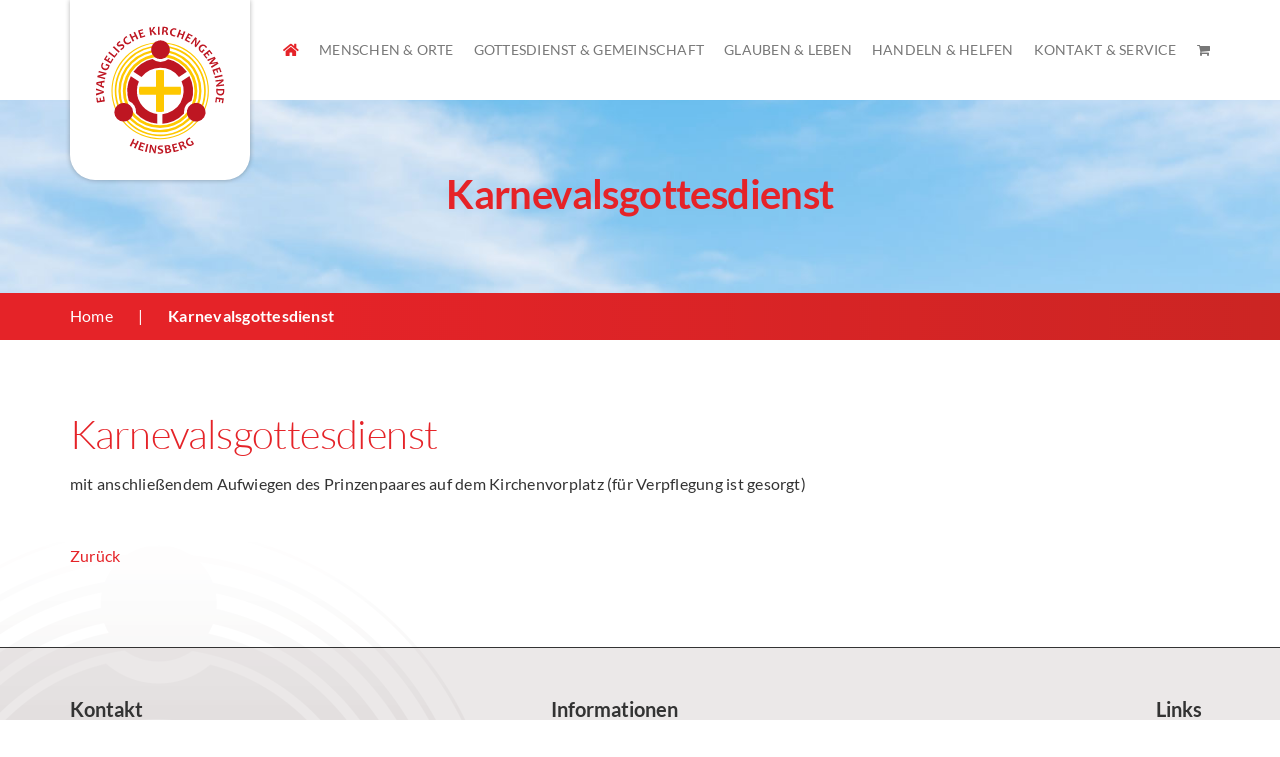

--- FILE ---
content_type: image/svg+xml
request_url: https://kirche-heinsberg.de/wp-content/uploads/2023/10/logo.svg
body_size: 5069
content:
<?xml version="1.0" encoding="UTF-8"?>
<svg xmlns="http://www.w3.org/2000/svg" viewBox="0 0 324.77 325.28">
  <defs>
    <style>.cls-1{fill:#fec800;}.cls-2{fill:#be1622;}</style>
  </defs>
  <g id="Laag_5" data-name="Laag 5">
    <path class="cls-1" d="M162.33,79.26A85.83,85.83,0,1,1,76.5,165.09a85.92,85.92,0,0,1,85.83-85.83m0-7.09a92.92,92.92,0,1,0,92.92,92.92,92.92,92.92,0,0,0-92.92-92.92Z"></path>
    <path class="cls-1" d="M162,67a97.93,97.93,0,1,1-97.93,97.92A98,98,0,0,1,162,67m0-5.67A103.6,103.6,0,1,0,265.6,164.87,103.6,103.6,0,0,0,162,61.28Z"></path>
    <path class="cls-1" d="M162.83,55.34a109.37,109.37,0,1,1-77.33,32,108.62,108.62,0,0,1,77.33-32m0-4.25A113.62,113.62,0,1,0,276.45,164.7,113.61,113.61,0,0,0,162.83,51.09Z"></path>
    <path class="cls-1" d="M162.55,45.73A118.68,118.68,0,1,1,78.62,80.49a117.92,117.92,0,0,1,83.93-34.76m0-2.84A121.54,121.54,0,1,0,284.09,164.43,121.54,121.54,0,0,0,162.55,42.89Z"></path>
  </g>
  <g id="Laag_2" data-name="Laag 2">
    <path class="cls-2" d="M182.49,85.48a30.92,30.92,0,0,1-39.2-.13A82.1,82.1,0,0,0,96,117.22l20,13a58.33,58.33,0,0,1,93.32-.4l19.78-12.87A82.16,82.16,0,0,0,182.49,85.48Z"></path>
    <path class="cls-2" d="M104.43,165a58,58,0,0,1,5-23.72L89.32,128.17A82.23,82.23,0,0,0,84.41,190a30.91,30.91,0,0,1,18,28.09c0,.88,0,1.75-.11,2.62a81.81,81.81,0,0,0,53,26.13v-24A58.33,58.33,0,0,1,104.43,165Z"></path>
    <path class="cls-2" d="M235.75,127.88l-19.9,13a58.32,58.32,0,0,1-47.75,82.26V247a81.75,81.75,0,0,0,54-25.43,33,33,0,0,1-.19-3.46,30.93,30.93,0,0,1,19-28.55,82.35,82.35,0,0,0-5.22-61.63Z"></path>
    <circle class="cls-2" cx="163.29" cy="61.85" r="23.4" transform="translate(-7.8 26.96) rotate(-9.22)"></circle>
    <circle class="cls-2" cx="71.62" cy="218.26" r="23.4" transform="translate(-133.35 114.57) rotate(-45)"></circle>
    <circle class="cls-2" cx="252.39" cy="218.26" r="23.4" transform="translate(-43.39 63.83) rotate(-13.28)"></circle>
    <path class="cls-1" d="M152.07,154.23h-41s-1.18,3.2-1.18,10,1.18,10.21,1.18,10.21h41l-.11,42a36.75,36.75,0,0,0,9.83,1.28,43.5,43.5,0,0,0,10.34-1.28l.11-42h41.21a40.46,40.46,0,0,0,1-10.21c0-6.76-1-10-1-10H172.26l.16-40.59a36.44,36.44,0,0,0-9.75-1.15,45.85,45.85,0,0,0-10.43,1.15l-.15,40.59Z"></path>
  </g>
  <g id="Laag_3" data-name="Laag 3">
    <path class="cls-2" d="M19.28,179l3.33-.38,1.93,12.81c-3.06.33-6.48.78-10.29,1.35q-5.48.83-9.32,1.6L3.09,182.13l3.32-.33q.45,4.55,1,8.22c1.38-.31,3-.61,4.91-.89-.31-2.1-.71-4.33-1.18-6.7l3.15-.48q.38,3.54.86,6.75,3.06-.45,5.71-1C20.44,185,19.92,182.05,19.28,179Z"></path>
    <path class="cls-2" d="M2.21,158.83q1.25,0,10,3.41t9.92,3.4l0,4.19q-1.19,0-9.92,3.28t-9.86,3.28l0-4.83q1.11,0,7.87-2.1a59,59,0,0,1,7.67-2.1v-.26a51,51,0,0,1-7.43-2c-4.37-1.33-7.09-2-8.18-2Z"></path>
    <path class="cls-2" d="M24,138.89l-.55,4.84a32.46,32.46,0,0,0-5.81.74l-.79,7a29.76,29.76,0,0,0,5.49,2.06l-.51,4.56q-.59-.08-9.28-4.63T3,148.79l.65-5.72q.86.09,10.23-2.09T24,138.89Zm-9.34,6A86.35,86.35,0,0,1,6,146.55l0,.24q.59.08,8.14,3.63Z"></path>
    <path class="cls-2" d="M29,120l-1,3.63q-.6-.16-7.45,2.33c-4.8,1.74-8,2.6-9.6,2.6l-.07.23A52.38,52.38,0,0,1,16.8,130q3.63,1,8.9,2.17l-1,3.62q-4.5-1.45-10-2.91c-3.58-1-6.64-1.71-9.19-2.24l1.17-4.36c.52.14,2.92-.52,7.2-2,4.54-1.55,7.55-2.32,9-2.34l.06-.22a55.73,55.73,0,0,1-6-1.23q-4-1.06-8.23-2l1-3.67c2.39.79,5.42,1.67,9.07,2.66S26,119.36,29,120Z"></path>
    <path class="cls-2" d="M36.55,100.56A25.36,25.36,0,0,1,35,106.49c-1.4,3.2-3.33,5.24-5.81,6.12a9.77,9.77,0,0,1-7.46-.31,10.48,10.48,0,0,1-5.33-14.46,18.81,18.81,0,0,1,2.14-3.79L21.6,96a17.07,17.07,0,0,0-2.29,3.69,5.77,5.77,0,0,0-.12,5.18A7.41,7.41,0,0,0,23,108.2a7.72,7.72,0,0,0,5.36.41A6,6,0,0,0,32.27,105a14.16,14.16,0,0,0,.64-1.91A25.32,25.32,0,0,1,29.77,102a24.76,24.76,0,0,0-3.51-1.18l1.72-4q2.1,1.05,4.28,2Q33.84,99.51,36.55,100.56Z"></path>
    <path class="cls-2" d="M43.19,83.87,46,85.71,39.26,96.78q-3.82-2.55-8.76-5.55-4.74-2.88-8.18-4.74l6.42-10.57L31.5,77.8q-2.58,3.77-4.51,7c1.26.64,2.71,1.47,4.35,2.46q1.65-2.71,3.39-5.9L37.45,83q-2,3-3.66,5.74c1.76,1.07,3.42,2,5,2.9Q41,88,43.19,83.87Z"></path>
    <path class="cls-2" d="M53.87,70l2.53,2.14-7.8,10c-2.09-1.79-4.77-4-8.05-6.54Q36.05,72,33,69.87l2.64-3.36q2.61,2.28,7.32,6,3.61,2.82,5.61,4.64Q51.16,73.83,53.87,70Z"></path>
    <path class="cls-2" d="M61.87,66.47l-3,3.14q-3.3-3.39-7.4-7.27T44.5,56l3-3.13q2.65,2.78,6.74,6.64T61.87,66.47Z"></path>
    <path class="cls-2" d="M71.88,50q3.91,4.49-2.54,10.11a20,20,0,0,1-4.53,3l-1.67-3a14.48,14.48,0,0,0,4.07-2.42A9.38,9.38,0,0,0,69.54,55a1.62,1.62,0,0,0-.24-1.9,2.37,2.37,0,0,0-2-.8,16.71,16.71,0,0,0-3.85.93,11,11,0,0,1-4.17.66A5.3,5.3,0,0,1,55.63,52a4.84,4.84,0,0,1-1.23-4.36,9.12,9.12,0,0,1,3.23-4.78,21.32,21.32,0,0,1,4.11-2.92l1.8,2.92a13,13,0,0,0-3.84,2.36c-1.81,1.58-2.29,2.84-1.45,3.81a2,2,0,0,0,1.72.7,17.14,17.14,0,0,0,3.41-.94A12,12,0,0,1,67.84,48,5.6,5.6,0,0,1,71.88,50Z"></path>
    <path class="cls-2" d="M88.61,40.56l1.73,3a18.14,18.14,0,0,1-3.24,2.81q-4.34,2.91-8.22,2a9.83,9.83,0,0,1-6.18-4.3A10.63,10.63,0,0,1,71,36.38a10.22,10.22,0,0,1,4.83-7.07A14.08,14.08,0,0,1,79,27.7l1.52,3.22a10.78,10.78,0,0,0-3.18,1.44,5.41,5.41,0,0,0-2.72,4.19A7.51,7.51,0,0,0,76,41.33a7.42,7.42,0,0,0,4.25,3.13,6.27,6.27,0,0,0,5.34-1.06A14.78,14.78,0,0,0,88.61,40.56Z"></path>
    <path class="cls-2" d="M108.35,34.63l-3.87,1.88c-1.38-3.06-2.61-5.71-3.68-7.93l-6.91,3.35c1,2,2.29,4.59,4,7.8L94,41.61Q92,37,89.62,32.2t-4.3-8.42l3.87-1.88c1.14,2.61,2.23,5,3.29,7.2l7-3.38c-.93-1.93-2.14-4.27-3.62-7L99.7,16.8q1.5,3.57,3.93,8.6Q106.18,30.64,108.35,34.63Z"></path>
    <path class="cls-2" d="M124.67,25.58l.91,3.22-12.32,4q-1.23-4.42-3-9.92-1.71-5.28-3.11-8.93l11.76-3.82.87,3.22c-2.94.79-5.6,1.56-8,2.33q.8,2,1.68,4.7c2-.65,4.16-1.41,6.43-2.26l1,3c-2.29.64-4.47,1.29-6.52,2,.63,2,1.27,3.79,1.9,5.47C118.93,27.71,121.73,26.72,124.67,25.58Z"></path>
    <path class="cls-2" d="M153.61,24.1l-4.94.62q-.09-.69-3.15-4.47-3.27-4-4.4-3.88l-.46.06c.29,2.29.73,5.34,1.32,9.13l-4.26.54q-.37-4.59-1.1-10.31-.69-5.5-1.37-9.36l4.26-.54c.24,2.81.51,5.43.82,7.88l.33,0c.44-.06,1.41-1.44,2.89-4.14s2.13-4.12,2.09-4.47l4.5-.56q.06.5-2.29,4.1a28.47,28.47,0,0,1-3.63,4.82l0,.23c1.09.4,3,2.19,5.6,5.35C152.31,22,153.56,23.68,153.61,24.1Z"></path>
    <path class="cls-2" d="M161.36,24.14l-4.31,0q.16-4.73.12-10.37t-.26-9.45l4.3,0q-.17,3.84-.12,9.46C161.12,17.6,161.21,21.05,161.36,24.14Z"></path>
    <path class="cls-2" d="M182.73,25.3l-4.49-.37c-.89-3.67-1.61-6-2.17-6.85a3.53,3.53,0,0,0-2.93-1.5l-1.69-.12c-.21,2.6-.37,5.23-.5,7.88L166.74,24c.37-3,.72-6.48,1-10.32q.43-5.52.56-9.44l2.63.22c.3,0,.94.06,1.9.1s1.87.11,2.69.18q7,.55,6.58,5.32c-.21,2.52-1.67,4.17-4.4,4.95l0,.23a4.71,4.71,0,0,1,2.49,2.6A53.19,53.19,0,0,1,182.73,25.3Zm-4.56-14.43q.24-3-3.64-3.33a13.34,13.34,0,0,0-2.54,0c0,1.58-.13,3.62-.33,6.14q.84.11,1.41.15Q177.9,14.23,178.17,10.87Z"></path>
    <path class="cls-2" d="M200.72,25.47l-1,3.36a18.16,18.16,0,0,1-4.27-.4q-5.1-1.11-7.16-4.52a9.79,9.79,0,0,1-1.17-7.43,10.61,10.61,0,0,1,4.42-6.65A10.23,10.23,0,0,1,200,8.43a14.09,14.09,0,0,1,3.35,1.16l-1.27,3.33a10.94,10.94,0,0,0-3.24-1.3,5.44,5.44,0,0,0-4.91.93,7.57,7.57,0,0,0-2.49,4.33,7.49,7.49,0,0,0,.69,5.23,6.24,6.24,0,0,0,4.46,3.12A14.54,14.54,0,0,0,200.72,25.47Z"></path>
    <path class="cls-2" d="M218.65,35.63l-4-1.5c1.27-3.11,2.33-5.83,3.19-8.14l-7.19-2.67q-1.16,3.11-2.9,8.25l-4-1.51q1.94-4.64,3.79-9.65t3.11-8.93l4,1.5c-1.11,2.63-2.08,5.09-2.93,7.36L218.93,23c.75-2,1.61-4.5,2.59-7.48l4,1.5q-1.55,3.56-3.5,8.79Q220,31.3,218.65,35.63Z"></path>
    <path class="cls-2" d="M236.49,41.17l-1.7,2.89-11.41-6.14q2.35-4,5.09-9,2.63-4.87,4.3-8.42l10.89,5.86-1.73,2.86Q238,26.8,234.76,25q-.87,1.93-2.24,4.47,2.8,1.5,6.08,3.08l-1.51,2.8c-2-1.22-4-2.34-5.92-3.36q-1.47,2.72-2.64,5.15Q232.21,39.16,236.49,41.17Z"></path>
    <path class="cls-2" d="M251.7,56l-3-2.22q.36-.51.51-7.8.18-7.65,1-9.89l-.19-.14A52.7,52.7,0,0,1,246.78,41q-2.22,3-5.24,7.52l-3-2.21q3-3.68,6.31-8.23t5.4-7.77L253.88,33q-.48.66-.77,7.42c-.2,4.8-.57,7.89-1.09,9.27l.19.13a57.78,57.78,0,0,1,3.3-5.13q2.44-3.33,4.83-7L263.41,40q-2.4,2.92-5.76,7.51T251.7,56Z"></path>
    <path class="cls-2" d="M267.14,70a25.45,25.45,0,0,1-5-3.6c-2.48-2.45-3.69-5-3.62-7.62a9.79,9.79,0,0,1,3-6.86,10.5,10.5,0,0,1,15.41.23,18.54,18.54,0,0,1,2.76,3.35l-2.88,2.2a17,17,0,0,0-2.62-3.46,5.77,5.77,0,0,0-4.79-2,7.45,7.45,0,0,0-4.52,2.31,7.76,7.76,0,0,0-2.3,4.86,6,6,0,0,0,2,5,13.4,13.4,0,0,0,1.56,1.28,24.28,24.28,0,0,1,2.17-2.52,23.84,23.84,0,0,0,2.37-2.86l3.07,3c-1.16,1.06-2.29,2.15-3.41,3.27C269.5,67.46,268.44,68.58,267.14,70Z"></path>
    <path class="cls-2" d="M280.36,82.22l-2.72,2-7.93-10.25q3.77-2.65,8.33-6.18,4.38-3.39,7.36-5.94L293,71.58l-2.74,1.91c-1.74-2.51-3.36-4.75-4.88-6.7-1,.94-2.34,2-3.85,3.17q1.93,2.52,4.29,5.28l-2.52,2q-2.06-2.91-4-5.48-2.45,1.89-4.5,3.63Q277.27,78.64,280.36,82.22Z"></path>
    <path class="cls-2" d="M291.19,107.64l-2.12-3.89c1.51-.82,4-2.31,7.52-4.45s5.68-3.47,6.57-4l-.11-.2c-.58.2-1.7.5-3.35.91s-4.18.84-7.57,1.31a28.31,28.31,0,0,0-5.91,1.16l-1.6-3a30.44,30.44,0,0,0,4.27-4.29q3.41-3.82,4.85-5.22a37.28,37.28,0,0,1,3-2.58l-.11-.2q-1.68.89-7.35,3.57t-7.41,3.62l-1.92-3.53q.4-.22,8.57-3.4t9.9-4.13l2.82,5.17c-1,.54-2.91,2.29-5.72,5.23s-4.69,4.68-5.65,5.2l.11.2c1-.52,3.49-1.09,7.57-1.7s6.62-1.18,7.61-1.72l2.79,5.14q-2.76,1.5-9.54,6C293.87,105.91,291.47,107.49,291.19,107.64Z"></path>
    <path class="cls-2" d="M300.21,123.42l-3.2,1-4.29-12.23q4.39-1.34,9.84-3.25,5.24-1.83,8.86-3.32l4.1,11.67-3.21.95q-1.28-4.39-2.51-7.9-1.95.84-4.66,1.8c.7,2,1.51,4.12,2.41,6.36l-3,1.06c-.69-2.28-1.4-4.43-2.11-6.47-1.95.68-3.75,1.36-5.42,2C297.94,117.74,299,120.51,300.21,123.42Z"></path>
    <path class="cls-2" d="M299.11,133.05l-1-4.19c3.08-.62,6.46-1.37,10.11-2.27s6.65-1.69,9.14-2.43l1,4.18q-3.76.72-9.23,2.06C305.42,131.3,302.07,132.19,299.11,133.05Z"></path>
    <path class="cls-2" d="M302.5,154.46l-.48-3.73q.62-.09,6-5,5.69-5.16,7.9-6.05l0-.25a52.75,52.75,0,0,1-5.93,1.15q-3.73.48-9.07,1.38l-.47-3.72c3.14-.25,6.57-.61,10.31-1.09s6.79-.95,9.35-1.43l.57,4.48q-.79.1-5.91,4.55-5.42,4.74-7.46,5.6l0,.22a60.17,60.17,0,0,1,6-1.13q4.09-.52,8.37-1.29l.49,3.77c-2.52.18-5.65.51-9.41,1S305.55,153.92,302.5,154.46Z"></path>
    <path class="cls-2" d="M313,176.6a11.24,11.24,0,0,1-7.49-2.93,9.68,9.68,0,0,1-3.06-7.83c0-1.5.14-3.57.31-6.21,3.07.2,6.52.34,10.37.42q5.53.12,9.45,0l-.05,2.66q0,.66,0,1.95c0,.86,0,1.43,0,1.69q-.12,5.49-2.91,7.91A9.44,9.44,0,0,1,313,176.6Zm-.57-4.17a7.35,7.35,0,0,0,5-1.59,6.5,6.5,0,0,0,2.11-5.17,17.4,17.4,0,0,0-.1-1.8c-2,.06-4.16.07-6.37,0-2.42,0-4.83,0-7.21,0a9.39,9.39,0,0,0-.24,2,5.74,5.74,0,0,0,1.92,4.89A7.86,7.86,0,0,0,312.41,172.43Z"></path>
    <path class="cls-2" d="M303.08,194l-3.29-.65,2-12.79q4.51.91,10.21,1.82,5.48.87,9.37,1.28l-1.94,12.21-3.27-.68c.64-3,1.15-5.7,1.54-8.15q-2.12-.18-5-.63-.51,3.15-.9,6.75l-3.15-.5q.7-3.5,1.22-6.7-3.06-.48-5.73-.78C303.78,187.94,303.4,190.89,303.08,194Z"></path>
  </g>
  <g id="Laag_4" data-name="Laag 4">
    <path class="cls-2" d="M101,309.29l-3.88-1.86q2.31-4.49,3.92-7.81l-6.92-3.33c-1,2-2.17,4.64-3.65,7.94l-3.88-1.86q2.36-4.46,4.67-9.26t3.92-8.61l3.89,1.87q-2,3.78-3.6,7.05l7,3.36q1.39-2.89,3.27-7.22l3.88,1.87q-1.87,3.39-4.29,8.43Q102.82,305.11,101,309.29Z"></path>
    <path class="cls-2" d="M120.68,312.56l-1.17,3.15-12.3-4.06q1.62-4.31,3.43-9.79,1.74-5.26,2.78-9l11.74,3.88L124,299.81q-4.26-1.67-7.78-2.83-.53,2.06-1.42,4.79,3,1,6.51,2l-1,3q-3.33-1.26-6.41-2.28c-.65,2-1.21,3.8-1.7,5.53Q116.11,311.33,120.68,312.56Z"></path>
    <path class="cls-2" d="M128.7,317.87l-4.19-1q1.26-4.54,2.55-10.05t1.95-9.25l4.2,1q-1.07,3.69-2.34,9.16C130,311.45,129.27,314.84,128.7,317.87Z"></path>
    <path class="cls-2" d="M151,321.32l-3.73-.47q.07-.62-3.33-7.07-3.56-6.78-3.87-9.16l-.24,0a55.55,55.55,0,0,1-.38,6q-.48,3.74-.94,9.12l-3.72-.47q.83-4.65,1.53-10.26c.47-3.67.79-6.81,1-9.4l4.49.56c-.07.54.9,2.82,2.92,6.86q3.22,6.45,3.54,8.63l.23,0a58.67,58.67,0,0,1,.4-6.09c.35-2.73.63-5.53.85-8.42l3.78.48c-.46,2.48-.92,5.59-1.4,9.35S151.22,318.23,151,321.32Z"></path>
    <path class="cls-2" d="M170.24,316.06q.09,6-8.47,6.08a19.94,19.94,0,0,1-5.41-.61l.69-3.41a14.41,14.41,0,0,0,4.67.78,9.42,9.42,0,0,0,3.5-.52,1.64,1.64,0,0,0,1-1.6,2.38,2.38,0,0,0-1-1.93,16.26,16.26,0,0,0-3.54-1.78,11,11,0,0,1-3.61-2.2,5.26,5.26,0,0,1-1.53-3.77,4.86,4.86,0,0,1,1.87-4.12,9,9,0,0,1,5.56-1.56,20.93,20.93,0,0,1,5,.43l-.51,3.38a13.24,13.24,0,0,0-4.46-.68c-2.4,0-3.58.7-3.57,2a2,2,0,0,0,.87,1.64,16.27,16.27,0,0,0,3.2,1.49,12,12,0,0,1,3.93,2.26A5.62,5.62,0,0,1,170.24,316.06Z"></path>
    <path class="cls-2" d="M190.24,313.46q.73,6-9.1,7.22c-1.14.14-2.91.32-5.33.56q-.36-4.59-1.07-10.32c-.45-3.66-.89-6.78-1.34-9.36l2.45-.3c.46-.05,1.23-.16,2.32-.33l2.56-.36q6.69-.82,7.23,3.53a4.4,4.4,0,0,1-2.89,4.87l0,.22a6.56,6.56,0,0,1,3.37,1A4.19,4.19,0,0,1,190.24,313.46ZM184,305.8q-.33-2.71-3.72-2.29a14.56,14.56,0,0,0-2.73.56q.34,1.51.8,5.23l1.22-.12Q184.38,308.6,184,305.8Zm2.14,8.32c-.24-2-2.13-2.79-5.64-2.36-.7.09-1.29.19-1.79.3.26,2.1.54,4,.85,5.8a6.92,6.92,0,0,0,1.56-.07,9.53,9.53,0,0,0,4-1.17A2.43,2.43,0,0,0,186.18,314.12Z"></path>
    <path class="cls-2" d="M208.2,311.83l.7,3.28-12.57,3.14q-.93-4.5-2.33-10.1-1.33-5.38-2.48-9.13l12-3,.65,3.28c-3,.58-5.69,1.17-8.1,1.77.44,1.35.9,2.95,1.36,4.81,2.06-.52,4.25-1.12,6.56-1.82l.78,3.09q-3.49.72-6.64,1.51.75,3,1.52,5.58Q203.69,313.22,208.2,311.83Z"></path>
    <path class="cls-2" d="M229.22,307.64l-4.2,1.62c-2.39-2.93-4-4.67-4.93-5.23a3.55,3.55,0,0,0-3.29-.08l-1.57.62q1.41,3.66,3,7.33l-3.95,1.52q-1.47-4.37-3.55-9.74-2-5.18-3.59-8.75l2.46-.95c.28-.11.87-.35,1.76-.73s1.73-.72,2.49-1q6.52-2.52,8.24,1.94c.92,2.36.31,4.48-1.81,6.37l.08.21a4.77,4.77,0,0,1,3.38,1.26A52.8,52.8,0,0,1,229.22,307.64Zm-10.37-11c-.73-1.88-2.3-2.36-4.73-1.42a12.76,12.76,0,0,0-2.28,1.11c.67,1.42,1.46,3.32,2.37,5.67.53-.18,1-.34,1.34-.48Q220.07,299.77,218.85,296.63Z"></path>
    <path class="cls-2" d="M247,297.55a25.55,25.55,0,0,1-4.87,3.73q-4.59,2.52-8.34,1.3a9.8,9.8,0,0,1-5.72-4.81,10.67,10.67,0,0,1-1-8,10.56,10.56,0,0,1,5.63-6.72,18.72,18.72,0,0,1,4-1.69l1.28,3.39a17.16,17.16,0,0,0-4.06,1.52,5.77,5.77,0,0,0-3.26,4,7.5,7.5,0,0,0,.93,5,7.71,7.71,0,0,0,4,3.59,6,6,0,0,0,5.33-.46,13.2,13.2,0,0,0,1.68-1.12,26,26,0,0,1-1.8-2.8,22.07,22.07,0,0,0-2.06-3.09l3.78-2.08q1,2.11,2.16,4.2C245.22,294.56,246,295.89,247,297.55Z"></path>
  </g>
</svg>
